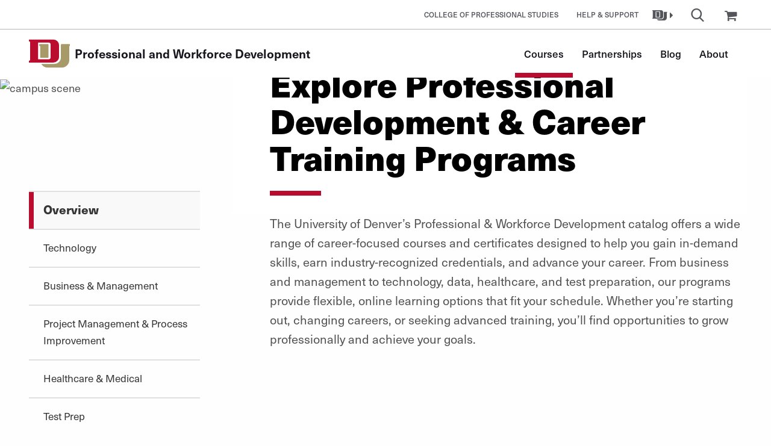

--- FILE ---
content_type: text/html; charset=UTF-8
request_url: https://professional.du.edu/courses
body_size: 22057
content:

<!DOCTYPE html>
<html lang="en" dir="ltr" prefix="og: https://ogp.me/ns#">
<head>
                <script data-cfasync="false" src="https://app.termly.io/resource-blocker/7e9c37c7-af3f-4181-a670-ec7f434e16e2?autoBlock=on" async></script>
        <meta charset="utf-8" /><script type="text/javascript">(window.NREUM||(NREUM={})).init={ajax:{deny_list:["bam.nr-data.net"]},feature_flags:["soft_nav"]};(window.NREUM||(NREUM={})).loader_config={licenseKey:"NRJS-7d4f48d53dfa11e5c69",applicationID:"278389302",browserID:"279545424"};;/*! For license information please see nr-loader-rum-1.308.0.min.js.LICENSE.txt */
(()=>{var e,t,r={163:(e,t,r)=>{"use strict";r.d(t,{j:()=>E});var n=r(384),i=r(1741);var a=r(2555);r(860).K7.genericEvents;const s="experimental.resources",o="register",c=e=>{if(!e||"string"!=typeof e)return!1;try{document.createDocumentFragment().querySelector(e)}catch{return!1}return!0};var d=r(2614),u=r(944),l=r(8122);const f="[data-nr-mask]",g=e=>(0,l.a)(e,(()=>{const e={feature_flags:[],experimental:{allow_registered_children:!1,resources:!1},mask_selector:"*",block_selector:"[data-nr-block]",mask_input_options:{color:!1,date:!1,"datetime-local":!1,email:!1,month:!1,number:!1,range:!1,search:!1,tel:!1,text:!1,time:!1,url:!1,week:!1,textarea:!1,select:!1,password:!0}};return{ajax:{deny_list:void 0,block_internal:!0,enabled:!0,autoStart:!0},api:{get allow_registered_children(){return e.feature_flags.includes(o)||e.experimental.allow_registered_children},set allow_registered_children(t){e.experimental.allow_registered_children=t},duplicate_registered_data:!1},browser_consent_mode:{enabled:!1},distributed_tracing:{enabled:void 0,exclude_newrelic_header:void 0,cors_use_newrelic_header:void 0,cors_use_tracecontext_headers:void 0,allowed_origins:void 0},get feature_flags(){return e.feature_flags},set feature_flags(t){e.feature_flags=t},generic_events:{enabled:!0,autoStart:!0},harvest:{interval:30},jserrors:{enabled:!0,autoStart:!0},logging:{enabled:!0,autoStart:!0},metrics:{enabled:!0,autoStart:!0},obfuscate:void 0,page_action:{enabled:!0},page_view_event:{enabled:!0,autoStart:!0},page_view_timing:{enabled:!0,autoStart:!0},performance:{capture_marks:!1,capture_measures:!1,capture_detail:!0,resources:{get enabled(){return e.feature_flags.includes(s)||e.experimental.resources},set enabled(t){e.experimental.resources=t},asset_types:[],first_party_domains:[],ignore_newrelic:!0}},privacy:{cookies_enabled:!0},proxy:{assets:void 0,beacon:void 0},session:{expiresMs:d.wk,inactiveMs:d.BB},session_replay:{autoStart:!0,enabled:!1,preload:!1,sampling_rate:10,error_sampling_rate:100,collect_fonts:!1,inline_images:!1,fix_stylesheets:!0,mask_all_inputs:!0,get mask_text_selector(){return e.mask_selector},set mask_text_selector(t){c(t)?e.mask_selector="".concat(t,",").concat(f):""===t||null===t?e.mask_selector=f:(0,u.R)(5,t)},get block_class(){return"nr-block"},get ignore_class(){return"nr-ignore"},get mask_text_class(){return"nr-mask"},get block_selector(){return e.block_selector},set block_selector(t){c(t)?e.block_selector+=",".concat(t):""!==t&&(0,u.R)(6,t)},get mask_input_options(){return e.mask_input_options},set mask_input_options(t){t&&"object"==typeof t?e.mask_input_options={...t,password:!0}:(0,u.R)(7,t)}},session_trace:{enabled:!0,autoStart:!0},soft_navigations:{enabled:!0,autoStart:!0},spa:{enabled:!0,autoStart:!0},ssl:void 0,user_actions:{enabled:!0,elementAttributes:["id","className","tagName","type"]}}})());var p=r(6154),m=r(9324);let h=0;const v={buildEnv:m.F3,distMethod:m.Xs,version:m.xv,originTime:p.WN},b={consented:!1},y={appMetadata:{},get consented(){return this.session?.state?.consent||b.consented},set consented(e){b.consented=e},customTransaction:void 0,denyList:void 0,disabled:!1,harvester:void 0,isolatedBacklog:!1,isRecording:!1,loaderType:void 0,maxBytes:3e4,obfuscator:void 0,onerror:void 0,ptid:void 0,releaseIds:{},session:void 0,timeKeeper:void 0,registeredEntities:[],jsAttributesMetadata:{bytes:0},get harvestCount(){return++h}},_=e=>{const t=(0,l.a)(e,y),r=Object.keys(v).reduce((e,t)=>(e[t]={value:v[t],writable:!1,configurable:!0,enumerable:!0},e),{});return Object.defineProperties(t,r)};var w=r(5701);const x=e=>{const t=e.startsWith("http");e+="/",r.p=t?e:"https://"+e};var R=r(7836),k=r(3241);const A={accountID:void 0,trustKey:void 0,agentID:void 0,licenseKey:void 0,applicationID:void 0,xpid:void 0},S=e=>(0,l.a)(e,A),T=new Set;function E(e,t={},r,s){let{init:o,info:c,loader_config:d,runtime:u={},exposed:l=!0}=t;if(!c){const e=(0,n.pV)();o=e.init,c=e.info,d=e.loader_config}e.init=g(o||{}),e.loader_config=S(d||{}),c.jsAttributes??={},p.bv&&(c.jsAttributes.isWorker=!0),e.info=(0,a.D)(c);const f=e.init,m=[c.beacon,c.errorBeacon];T.has(e.agentIdentifier)||(f.proxy.assets&&(x(f.proxy.assets),m.push(f.proxy.assets)),f.proxy.beacon&&m.push(f.proxy.beacon),e.beacons=[...m],function(e){const t=(0,n.pV)();Object.getOwnPropertyNames(i.W.prototype).forEach(r=>{const n=i.W.prototype[r];if("function"!=typeof n||"constructor"===n)return;let a=t[r];e[r]&&!1!==e.exposed&&"micro-agent"!==e.runtime?.loaderType&&(t[r]=(...t)=>{const n=e[r](...t);return a?a(...t):n})})}(e),(0,n.US)("activatedFeatures",w.B)),u.denyList=[...f.ajax.deny_list||[],...f.ajax.block_internal?m:[]],u.ptid=e.agentIdentifier,u.loaderType=r,e.runtime=_(u),T.has(e.agentIdentifier)||(e.ee=R.ee.get(e.agentIdentifier),e.exposed=l,(0,k.W)({agentIdentifier:e.agentIdentifier,drained:!!w.B?.[e.agentIdentifier],type:"lifecycle",name:"initialize",feature:void 0,data:e.config})),T.add(e.agentIdentifier)}},384:(e,t,r)=>{"use strict";r.d(t,{NT:()=>s,US:()=>u,Zm:()=>o,bQ:()=>d,dV:()=>c,pV:()=>l});var n=r(6154),i=r(1863),a=r(1910);const s={beacon:"bam.nr-data.net",errorBeacon:"bam.nr-data.net"};function o(){return n.gm.NREUM||(n.gm.NREUM={}),void 0===n.gm.newrelic&&(n.gm.newrelic=n.gm.NREUM),n.gm.NREUM}function c(){let e=o();return e.o||(e.o={ST:n.gm.setTimeout,SI:n.gm.setImmediate||n.gm.setInterval,CT:n.gm.clearTimeout,XHR:n.gm.XMLHttpRequest,REQ:n.gm.Request,EV:n.gm.Event,PR:n.gm.Promise,MO:n.gm.MutationObserver,FETCH:n.gm.fetch,WS:n.gm.WebSocket},(0,a.i)(...Object.values(e.o))),e}function d(e,t){let r=o();r.initializedAgents??={},t.initializedAt={ms:(0,i.t)(),date:new Date},r.initializedAgents[e]=t}function u(e,t){o()[e]=t}function l(){return function(){let e=o();const t=e.info||{};e.info={beacon:s.beacon,errorBeacon:s.errorBeacon,...t}}(),function(){let e=o();const t=e.init||{};e.init={...t}}(),c(),function(){let e=o();const t=e.loader_config||{};e.loader_config={...t}}(),o()}},782:(e,t,r)=>{"use strict";r.d(t,{T:()=>n});const n=r(860).K7.pageViewTiming},860:(e,t,r)=>{"use strict";r.d(t,{$J:()=>u,K7:()=>c,P3:()=>d,XX:()=>i,Yy:()=>o,df:()=>a,qY:()=>n,v4:()=>s});const n="events",i="jserrors",a="browser/blobs",s="rum",o="browser/logs",c={ajax:"ajax",genericEvents:"generic_events",jserrors:i,logging:"logging",metrics:"metrics",pageAction:"page_action",pageViewEvent:"page_view_event",pageViewTiming:"page_view_timing",sessionReplay:"session_replay",sessionTrace:"session_trace",softNav:"soft_navigations",spa:"spa"},d={[c.pageViewEvent]:1,[c.pageViewTiming]:2,[c.metrics]:3,[c.jserrors]:4,[c.spa]:5,[c.ajax]:6,[c.sessionTrace]:7,[c.softNav]:8,[c.sessionReplay]:9,[c.logging]:10,[c.genericEvents]:11},u={[c.pageViewEvent]:s,[c.pageViewTiming]:n,[c.ajax]:n,[c.spa]:n,[c.softNav]:n,[c.metrics]:i,[c.jserrors]:i,[c.sessionTrace]:a,[c.sessionReplay]:a,[c.logging]:o,[c.genericEvents]:"ins"}},944:(e,t,r)=>{"use strict";r.d(t,{R:()=>i});var n=r(3241);function i(e,t){"function"==typeof console.debug&&(console.debug("New Relic Warning: https://github.com/newrelic/newrelic-browser-agent/blob/main/docs/warning-codes.md#".concat(e),t),(0,n.W)({agentIdentifier:null,drained:null,type:"data",name:"warn",feature:"warn",data:{code:e,secondary:t}}))}},1687:(e,t,r)=>{"use strict";r.d(t,{Ak:()=>d,Ze:()=>f,x3:()=>u});var n=r(3241),i=r(7836),a=r(3606),s=r(860),o=r(2646);const c={};function d(e,t){const r={staged:!1,priority:s.P3[t]||0};l(e),c[e].get(t)||c[e].set(t,r)}function u(e,t){e&&c[e]&&(c[e].get(t)&&c[e].delete(t),p(e,t,!1),c[e].size&&g(e))}function l(e){if(!e)throw new Error("agentIdentifier required");c[e]||(c[e]=new Map)}function f(e="",t="feature",r=!1){if(l(e),!e||!c[e].get(t)||r)return p(e,t);c[e].get(t).staged=!0,g(e)}function g(e){const t=Array.from(c[e]);t.every(([e,t])=>t.staged)&&(t.sort((e,t)=>e[1].priority-t[1].priority),t.forEach(([t])=>{c[e].delete(t),p(e,t)}))}function p(e,t,r=!0){const s=e?i.ee.get(e):i.ee,c=a.i.handlers;if(!s.aborted&&s.backlog&&c){if((0,n.W)({agentIdentifier:e,type:"lifecycle",name:"drain",feature:t}),r){const e=s.backlog[t],r=c[t];if(r){for(let t=0;e&&t<e.length;++t)m(e[t],r);Object.entries(r).forEach(([e,t])=>{Object.values(t||{}).forEach(t=>{t[0]?.on&&t[0]?.context()instanceof o.y&&t[0].on(e,t[1])})})}}s.isolatedBacklog||delete c[t],s.backlog[t]=null,s.emit("drain-"+t,[])}}function m(e,t){var r=e[1];Object.values(t[r]||{}).forEach(t=>{var r=e[0];if(t[0]===r){var n=t[1],i=e[3],a=e[2];n.apply(i,a)}})}},1738:(e,t,r)=>{"use strict";r.d(t,{U:()=>g,Y:()=>f});var n=r(3241),i=r(9908),a=r(1863),s=r(944),o=r(5701),c=r(3969),d=r(8362),u=r(860),l=r(4261);function f(e,t,r,a){const f=a||r;!f||f[e]&&f[e]!==d.d.prototype[e]||(f[e]=function(){(0,i.p)(c.xV,["API/"+e+"/called"],void 0,u.K7.metrics,r.ee),(0,n.W)({agentIdentifier:r.agentIdentifier,drained:!!o.B?.[r.agentIdentifier],type:"data",name:"api",feature:l.Pl+e,data:{}});try{return t.apply(this,arguments)}catch(e){(0,s.R)(23,e)}})}function g(e,t,r,n,s){const o=e.info;null===r?delete o.jsAttributes[t]:o.jsAttributes[t]=r,(s||null===r)&&(0,i.p)(l.Pl+n,[(0,a.t)(),t,r],void 0,"session",e.ee)}},1741:(e,t,r)=>{"use strict";r.d(t,{W:()=>a});var n=r(944),i=r(4261);class a{#e(e,...t){if(this[e]!==a.prototype[e])return this[e](...t);(0,n.R)(35,e)}addPageAction(e,t){return this.#e(i.hG,e,t)}register(e){return this.#e(i.eY,e)}recordCustomEvent(e,t){return this.#e(i.fF,e,t)}setPageViewName(e,t){return this.#e(i.Fw,e,t)}setCustomAttribute(e,t,r){return this.#e(i.cD,e,t,r)}noticeError(e,t){return this.#e(i.o5,e,t)}setUserId(e,t=!1){return this.#e(i.Dl,e,t)}setApplicationVersion(e){return this.#e(i.nb,e)}setErrorHandler(e){return this.#e(i.bt,e)}addRelease(e,t){return this.#e(i.k6,e,t)}log(e,t){return this.#e(i.$9,e,t)}start(){return this.#e(i.d3)}finished(e){return this.#e(i.BL,e)}recordReplay(){return this.#e(i.CH)}pauseReplay(){return this.#e(i.Tb)}addToTrace(e){return this.#e(i.U2,e)}setCurrentRouteName(e){return this.#e(i.PA,e)}interaction(e){return this.#e(i.dT,e)}wrapLogger(e,t,r){return this.#e(i.Wb,e,t,r)}measure(e,t){return this.#e(i.V1,e,t)}consent(e){return this.#e(i.Pv,e)}}},1863:(e,t,r)=>{"use strict";function n(){return Math.floor(performance.now())}r.d(t,{t:()=>n})},1910:(e,t,r)=>{"use strict";r.d(t,{i:()=>a});var n=r(944);const i=new Map;function a(...e){return e.every(e=>{if(i.has(e))return i.get(e);const t="function"==typeof e?e.toString():"",r=t.includes("[native code]"),a=t.includes("nrWrapper");return r||a||(0,n.R)(64,e?.name||t),i.set(e,r),r})}},2555:(e,t,r)=>{"use strict";r.d(t,{D:()=>o,f:()=>s});var n=r(384),i=r(8122);const a={beacon:n.NT.beacon,errorBeacon:n.NT.errorBeacon,licenseKey:void 0,applicationID:void 0,sa:void 0,queueTime:void 0,applicationTime:void 0,ttGuid:void 0,user:void 0,account:void 0,product:void 0,extra:void 0,jsAttributes:{},userAttributes:void 0,atts:void 0,transactionName:void 0,tNamePlain:void 0};function s(e){try{return!!e.licenseKey&&!!e.errorBeacon&&!!e.applicationID}catch(e){return!1}}const o=e=>(0,i.a)(e,a)},2614:(e,t,r)=>{"use strict";r.d(t,{BB:()=>s,H3:()=>n,g:()=>d,iL:()=>c,tS:()=>o,uh:()=>i,wk:()=>a});const n="NRBA",i="SESSION",a=144e5,s=18e5,o={STARTED:"session-started",PAUSE:"session-pause",RESET:"session-reset",RESUME:"session-resume",UPDATE:"session-update"},c={SAME_TAB:"same-tab",CROSS_TAB:"cross-tab"},d={OFF:0,FULL:1,ERROR:2}},2646:(e,t,r)=>{"use strict";r.d(t,{y:()=>n});class n{constructor(e){this.contextId=e}}},2843:(e,t,r)=>{"use strict";r.d(t,{G:()=>a,u:()=>i});var n=r(3878);function i(e,t=!1,r,i){(0,n.DD)("visibilitychange",function(){if(t)return void("hidden"===document.visibilityState&&e());e(document.visibilityState)},r,i)}function a(e,t,r){(0,n.sp)("pagehide",e,t,r)}},3241:(e,t,r)=>{"use strict";r.d(t,{W:()=>a});var n=r(6154);const i="newrelic";function a(e={}){try{n.gm.dispatchEvent(new CustomEvent(i,{detail:e}))}catch(e){}}},3606:(e,t,r)=>{"use strict";r.d(t,{i:()=>a});var n=r(9908);a.on=s;var i=a.handlers={};function a(e,t,r,a){s(a||n.d,i,e,t,r)}function s(e,t,r,i,a){a||(a="feature"),e||(e=n.d);var s=t[a]=t[a]||{};(s[r]=s[r]||[]).push([e,i])}},3878:(e,t,r)=>{"use strict";function n(e,t){return{capture:e,passive:!1,signal:t}}function i(e,t,r=!1,i){window.addEventListener(e,t,n(r,i))}function a(e,t,r=!1,i){document.addEventListener(e,t,n(r,i))}r.d(t,{DD:()=>a,jT:()=>n,sp:()=>i})},3969:(e,t,r)=>{"use strict";r.d(t,{TZ:()=>n,XG:()=>o,rs:()=>i,xV:()=>s,z_:()=>a});const n=r(860).K7.metrics,i="sm",a="cm",s="storeSupportabilityMetrics",o="storeEventMetrics"},4234:(e,t,r)=>{"use strict";r.d(t,{W:()=>a});var n=r(7836),i=r(1687);class a{constructor(e,t){this.agentIdentifier=e,this.ee=n.ee.get(e),this.featureName=t,this.blocked=!1}deregisterDrain(){(0,i.x3)(this.agentIdentifier,this.featureName)}}},4261:(e,t,r)=>{"use strict";r.d(t,{$9:()=>d,BL:()=>o,CH:()=>g,Dl:()=>_,Fw:()=>y,PA:()=>h,Pl:()=>n,Pv:()=>k,Tb:()=>l,U2:()=>a,V1:()=>R,Wb:()=>x,bt:()=>b,cD:()=>v,d3:()=>w,dT:()=>c,eY:()=>p,fF:()=>f,hG:()=>i,k6:()=>s,nb:()=>m,o5:()=>u});const n="api-",i="addPageAction",a="addToTrace",s="addRelease",o="finished",c="interaction",d="log",u="noticeError",l="pauseReplay",f="recordCustomEvent",g="recordReplay",p="register",m="setApplicationVersion",h="setCurrentRouteName",v="setCustomAttribute",b="setErrorHandler",y="setPageViewName",_="setUserId",w="start",x="wrapLogger",R="measure",k="consent"},5289:(e,t,r)=>{"use strict";r.d(t,{GG:()=>s,Qr:()=>c,sB:()=>o});var n=r(3878),i=r(6389);function a(){return"undefined"==typeof document||"complete"===document.readyState}function s(e,t){if(a())return e();const r=(0,i.J)(e),s=setInterval(()=>{a()&&(clearInterval(s),r())},500);(0,n.sp)("load",r,t)}function o(e){if(a())return e();(0,n.DD)("DOMContentLoaded",e)}function c(e){if(a())return e();(0,n.sp)("popstate",e)}},5607:(e,t,r)=>{"use strict";r.d(t,{W:()=>n});const n=(0,r(9566).bz)()},5701:(e,t,r)=>{"use strict";r.d(t,{B:()=>a,t:()=>s});var n=r(3241);const i=new Set,a={};function s(e,t){const r=t.agentIdentifier;a[r]??={},e&&"object"==typeof e&&(i.has(r)||(t.ee.emit("rumresp",[e]),a[r]=e,i.add(r),(0,n.W)({agentIdentifier:r,loaded:!0,drained:!0,type:"lifecycle",name:"load",feature:void 0,data:e})))}},6154:(e,t,r)=>{"use strict";r.d(t,{OF:()=>c,RI:()=>i,WN:()=>u,bv:()=>a,eN:()=>l,gm:()=>s,mw:()=>o,sb:()=>d});var n=r(1863);const i="undefined"!=typeof window&&!!window.document,a="undefined"!=typeof WorkerGlobalScope&&("undefined"!=typeof self&&self instanceof WorkerGlobalScope&&self.navigator instanceof WorkerNavigator||"undefined"!=typeof globalThis&&globalThis instanceof WorkerGlobalScope&&globalThis.navigator instanceof WorkerNavigator),s=i?window:"undefined"!=typeof WorkerGlobalScope&&("undefined"!=typeof self&&self instanceof WorkerGlobalScope&&self||"undefined"!=typeof globalThis&&globalThis instanceof WorkerGlobalScope&&globalThis),o=Boolean("hidden"===s?.document?.visibilityState),c=/iPad|iPhone|iPod/.test(s.navigator?.userAgent),d=c&&"undefined"==typeof SharedWorker,u=((()=>{const e=s.navigator?.userAgent?.match(/Firefox[/\s](\d+\.\d+)/);Array.isArray(e)&&e.length>=2&&e[1]})(),Date.now()-(0,n.t)()),l=()=>"undefined"!=typeof PerformanceNavigationTiming&&s?.performance?.getEntriesByType("navigation")?.[0]?.responseStart},6389:(e,t,r)=>{"use strict";function n(e,t=500,r={}){const n=r?.leading||!1;let i;return(...r)=>{n&&void 0===i&&(e.apply(this,r),i=setTimeout(()=>{i=clearTimeout(i)},t)),n||(clearTimeout(i),i=setTimeout(()=>{e.apply(this,r)},t))}}function i(e){let t=!1;return(...r)=>{t||(t=!0,e.apply(this,r))}}r.d(t,{J:()=>i,s:()=>n})},6630:(e,t,r)=>{"use strict";r.d(t,{T:()=>n});const n=r(860).K7.pageViewEvent},7699:(e,t,r)=>{"use strict";r.d(t,{It:()=>a,KC:()=>o,No:()=>i,qh:()=>s});var n=r(860);const i=16e3,a=1e6,s="SESSION_ERROR",o={[n.K7.logging]:!0,[n.K7.genericEvents]:!1,[n.K7.jserrors]:!1,[n.K7.ajax]:!1}},7836:(e,t,r)=>{"use strict";r.d(t,{P:()=>o,ee:()=>c});var n=r(384),i=r(8990),a=r(2646),s=r(5607);const o="nr@context:".concat(s.W),c=function e(t,r){var n={},s={},u={},l=!1;try{l=16===r.length&&d.initializedAgents?.[r]?.runtime.isolatedBacklog}catch(e){}var f={on:p,addEventListener:p,removeEventListener:function(e,t){var r=n[e];if(!r)return;for(var i=0;i<r.length;i++)r[i]===t&&r.splice(i,1)},emit:function(e,r,n,i,a){!1!==a&&(a=!0);if(c.aborted&&!i)return;t&&a&&t.emit(e,r,n);var o=g(n);m(e).forEach(e=>{e.apply(o,r)});var d=v()[s[e]];d&&d.push([f,e,r,o]);return o},get:h,listeners:m,context:g,buffer:function(e,t){const r=v();if(t=t||"feature",f.aborted)return;Object.entries(e||{}).forEach(([e,n])=>{s[n]=t,t in r||(r[t]=[])})},abort:function(){f._aborted=!0,Object.keys(f.backlog).forEach(e=>{delete f.backlog[e]})},isBuffering:function(e){return!!v()[s[e]]},debugId:r,backlog:l?{}:t&&"object"==typeof t.backlog?t.backlog:{},isolatedBacklog:l};return Object.defineProperty(f,"aborted",{get:()=>{let e=f._aborted||!1;return e||(t&&(e=t.aborted),e)}}),f;function g(e){return e&&e instanceof a.y?e:e?(0,i.I)(e,o,()=>new a.y(o)):new a.y(o)}function p(e,t){n[e]=m(e).concat(t)}function m(e){return n[e]||[]}function h(t){return u[t]=u[t]||e(f,t)}function v(){return f.backlog}}(void 0,"globalEE"),d=(0,n.Zm)();d.ee||(d.ee=c)},8122:(e,t,r)=>{"use strict";r.d(t,{a:()=>i});var n=r(944);function i(e,t){try{if(!e||"object"!=typeof e)return(0,n.R)(3);if(!t||"object"!=typeof t)return(0,n.R)(4);const r=Object.create(Object.getPrototypeOf(t),Object.getOwnPropertyDescriptors(t)),a=0===Object.keys(r).length?e:r;for(let s in a)if(void 0!==e[s])try{if(null===e[s]){r[s]=null;continue}Array.isArray(e[s])&&Array.isArray(t[s])?r[s]=Array.from(new Set([...e[s],...t[s]])):"object"==typeof e[s]&&"object"==typeof t[s]?r[s]=i(e[s],t[s]):r[s]=e[s]}catch(e){r[s]||(0,n.R)(1,e)}return r}catch(e){(0,n.R)(2,e)}}},8362:(e,t,r)=>{"use strict";r.d(t,{d:()=>a});var n=r(9566),i=r(1741);class a extends i.W{agentIdentifier=(0,n.LA)(16)}},8374:(e,t,r)=>{r.nc=(()=>{try{return document?.currentScript?.nonce}catch(e){}return""})()},8990:(e,t,r)=>{"use strict";r.d(t,{I:()=>i});var n=Object.prototype.hasOwnProperty;function i(e,t,r){if(n.call(e,t))return e[t];var i=r();if(Object.defineProperty&&Object.keys)try{return Object.defineProperty(e,t,{value:i,writable:!0,enumerable:!1}),i}catch(e){}return e[t]=i,i}},9324:(e,t,r)=>{"use strict";r.d(t,{F3:()=>i,Xs:()=>a,xv:()=>n});const n="1.308.0",i="PROD",a="CDN"},9566:(e,t,r)=>{"use strict";r.d(t,{LA:()=>o,bz:()=>s});var n=r(6154);const i="xxxxxxxx-xxxx-4xxx-yxxx-xxxxxxxxxxxx";function a(e,t){return e?15&e[t]:16*Math.random()|0}function s(){const e=n.gm?.crypto||n.gm?.msCrypto;let t,r=0;return e&&e.getRandomValues&&(t=e.getRandomValues(new Uint8Array(30))),i.split("").map(e=>"x"===e?a(t,r++).toString(16):"y"===e?(3&a()|8).toString(16):e).join("")}function o(e){const t=n.gm?.crypto||n.gm?.msCrypto;let r,i=0;t&&t.getRandomValues&&(r=t.getRandomValues(new Uint8Array(e)));const s=[];for(var o=0;o<e;o++)s.push(a(r,i++).toString(16));return s.join("")}},9908:(e,t,r)=>{"use strict";r.d(t,{d:()=>n,p:()=>i});var n=r(7836).ee.get("handle");function i(e,t,r,i,a){a?(a.buffer([e],i),a.emit(e,t,r)):(n.buffer([e],i),n.emit(e,t,r))}}},n={};function i(e){var t=n[e];if(void 0!==t)return t.exports;var a=n[e]={exports:{}};return r[e](a,a.exports,i),a.exports}i.m=r,i.d=(e,t)=>{for(var r in t)i.o(t,r)&&!i.o(e,r)&&Object.defineProperty(e,r,{enumerable:!0,get:t[r]})},i.f={},i.e=e=>Promise.all(Object.keys(i.f).reduce((t,r)=>(i.f[r](e,t),t),[])),i.u=e=>"nr-rum-1.308.0.min.js",i.o=(e,t)=>Object.prototype.hasOwnProperty.call(e,t),e={},t="NRBA-1.308.0.PROD:",i.l=(r,n,a,s)=>{if(e[r])e[r].push(n);else{var o,c;if(void 0!==a)for(var d=document.getElementsByTagName("script"),u=0;u<d.length;u++){var l=d[u];if(l.getAttribute("src")==r||l.getAttribute("data-webpack")==t+a){o=l;break}}if(!o){c=!0;var f={296:"sha512-+MIMDsOcckGXa1EdWHqFNv7P+JUkd5kQwCBr3KE6uCvnsBNUrdSt4a/3/L4j4TxtnaMNjHpza2/erNQbpacJQA=="};(o=document.createElement("script")).charset="utf-8",i.nc&&o.setAttribute("nonce",i.nc),o.setAttribute("data-webpack",t+a),o.src=r,0!==o.src.indexOf(window.location.origin+"/")&&(o.crossOrigin="anonymous"),f[s]&&(o.integrity=f[s])}e[r]=[n];var g=(t,n)=>{o.onerror=o.onload=null,clearTimeout(p);var i=e[r];if(delete e[r],o.parentNode&&o.parentNode.removeChild(o),i&&i.forEach(e=>e(n)),t)return t(n)},p=setTimeout(g.bind(null,void 0,{type:"timeout",target:o}),12e4);o.onerror=g.bind(null,o.onerror),o.onload=g.bind(null,o.onload),c&&document.head.appendChild(o)}},i.r=e=>{"undefined"!=typeof Symbol&&Symbol.toStringTag&&Object.defineProperty(e,Symbol.toStringTag,{value:"Module"}),Object.defineProperty(e,"__esModule",{value:!0})},i.p="https://js-agent.newrelic.com/",(()=>{var e={374:0,840:0};i.f.j=(t,r)=>{var n=i.o(e,t)?e[t]:void 0;if(0!==n)if(n)r.push(n[2]);else{var a=new Promise((r,i)=>n=e[t]=[r,i]);r.push(n[2]=a);var s=i.p+i.u(t),o=new Error;i.l(s,r=>{if(i.o(e,t)&&(0!==(n=e[t])&&(e[t]=void 0),n)){var a=r&&("load"===r.type?"missing":r.type),s=r&&r.target&&r.target.src;o.message="Loading chunk "+t+" failed: ("+a+": "+s+")",o.name="ChunkLoadError",o.type=a,o.request=s,n[1](o)}},"chunk-"+t,t)}};var t=(t,r)=>{var n,a,[s,o,c]=r,d=0;if(s.some(t=>0!==e[t])){for(n in o)i.o(o,n)&&(i.m[n]=o[n]);if(c)c(i)}for(t&&t(r);d<s.length;d++)a=s[d],i.o(e,a)&&e[a]&&e[a][0](),e[a]=0},r=self["webpackChunk:NRBA-1.308.0.PROD"]=self["webpackChunk:NRBA-1.308.0.PROD"]||[];r.forEach(t.bind(null,0)),r.push=t.bind(null,r.push.bind(r))})(),(()=>{"use strict";i(8374);var e=i(8362),t=i(860);const r=Object.values(t.K7);var n=i(163);var a=i(9908),s=i(1863),o=i(4261),c=i(1738);var d=i(1687),u=i(4234),l=i(5289),f=i(6154),g=i(944),p=i(384);const m=e=>f.RI&&!0===e?.privacy.cookies_enabled;function h(e){return!!(0,p.dV)().o.MO&&m(e)&&!0===e?.session_trace.enabled}var v=i(6389),b=i(7699);class y extends u.W{constructor(e,t){super(e.agentIdentifier,t),this.agentRef=e,this.abortHandler=void 0,this.featAggregate=void 0,this.loadedSuccessfully=void 0,this.onAggregateImported=new Promise(e=>{this.loadedSuccessfully=e}),this.deferred=Promise.resolve(),!1===e.init[this.featureName].autoStart?this.deferred=new Promise((t,r)=>{this.ee.on("manual-start-all",(0,v.J)(()=>{(0,d.Ak)(e.agentIdentifier,this.featureName),t()}))}):(0,d.Ak)(e.agentIdentifier,t)}importAggregator(e,t,r={}){if(this.featAggregate)return;const n=async()=>{let n;await this.deferred;try{if(m(e.init)){const{setupAgentSession:t}=await i.e(296).then(i.bind(i,3305));n=t(e)}}catch(e){(0,g.R)(20,e),this.ee.emit("internal-error",[e]),(0,a.p)(b.qh,[e],void 0,this.featureName,this.ee)}try{if(!this.#t(this.featureName,n,e.init))return(0,d.Ze)(this.agentIdentifier,this.featureName),void this.loadedSuccessfully(!1);const{Aggregate:i}=await t();this.featAggregate=new i(e,r),e.runtime.harvester.initializedAggregates.push(this.featAggregate),this.loadedSuccessfully(!0)}catch(e){(0,g.R)(34,e),this.abortHandler?.(),(0,d.Ze)(this.agentIdentifier,this.featureName,!0),this.loadedSuccessfully(!1),this.ee&&this.ee.abort()}};f.RI?(0,l.GG)(()=>n(),!0):n()}#t(e,r,n){if(this.blocked)return!1;switch(e){case t.K7.sessionReplay:return h(n)&&!!r;case t.K7.sessionTrace:return!!r;default:return!0}}}var _=i(6630),w=i(2614),x=i(3241);class R extends y{static featureName=_.T;constructor(e){var t;super(e,_.T),this.setupInspectionEvents(e.agentIdentifier),t=e,(0,c.Y)(o.Fw,function(e,r){"string"==typeof e&&("/"!==e.charAt(0)&&(e="/"+e),t.runtime.customTransaction=(r||"http://custom.transaction")+e,(0,a.p)(o.Pl+o.Fw,[(0,s.t)()],void 0,void 0,t.ee))},t),this.importAggregator(e,()=>i.e(296).then(i.bind(i,3943)))}setupInspectionEvents(e){const t=(t,r)=>{t&&(0,x.W)({agentIdentifier:e,timeStamp:t.timeStamp,loaded:"complete"===t.target.readyState,type:"window",name:r,data:t.target.location+""})};(0,l.sB)(e=>{t(e,"DOMContentLoaded")}),(0,l.GG)(e=>{t(e,"load")}),(0,l.Qr)(e=>{t(e,"navigate")}),this.ee.on(w.tS.UPDATE,(t,r)=>{(0,x.W)({agentIdentifier:e,type:"lifecycle",name:"session",data:r})})}}class k extends e.d{constructor(e){var t;(super(),f.gm)?(this.features={},(0,p.bQ)(this.agentIdentifier,this),this.desiredFeatures=new Set(e.features||[]),this.desiredFeatures.add(R),(0,n.j)(this,e,e.loaderType||"agent"),t=this,(0,c.Y)(o.cD,function(e,r,n=!1){if("string"==typeof e){if(["string","number","boolean"].includes(typeof r)||null===r)return(0,c.U)(t,e,r,o.cD,n);(0,g.R)(40,typeof r)}else(0,g.R)(39,typeof e)},t),function(e){(0,c.Y)(o.Dl,function(t,r=!1){if("string"!=typeof t&&null!==t)return void(0,g.R)(41,typeof t);const n=e.info.jsAttributes["enduser.id"];r&&null!=n&&n!==t?(0,a.p)(o.Pl+"setUserIdAndResetSession",[t],void 0,"session",e.ee):(0,c.U)(e,"enduser.id",t,o.Dl,!0)},e)}(this),function(e){(0,c.Y)(o.nb,function(t){if("string"==typeof t||null===t)return(0,c.U)(e,"application.version",t,o.nb,!1);(0,g.R)(42,typeof t)},e)}(this),function(e){(0,c.Y)(o.d3,function(){e.ee.emit("manual-start-all")},e)}(this),function(e){(0,c.Y)(o.Pv,function(t=!0){if("boolean"==typeof t){if((0,a.p)(o.Pl+o.Pv,[t],void 0,"session",e.ee),e.runtime.consented=t,t){const t=e.features.page_view_event;t.onAggregateImported.then(e=>{const r=t.featAggregate;e&&!r.sentRum&&r.sendRum()})}}else(0,g.R)(65,typeof t)},e)}(this),this.run()):(0,g.R)(21)}get config(){return{info:this.info,init:this.init,loader_config:this.loader_config,runtime:this.runtime}}get api(){return this}run(){try{const e=function(e){const t={};return r.forEach(r=>{t[r]=!!e[r]?.enabled}),t}(this.init),n=[...this.desiredFeatures];n.sort((e,r)=>t.P3[e.featureName]-t.P3[r.featureName]),n.forEach(r=>{if(!e[r.featureName]&&r.featureName!==t.K7.pageViewEvent)return;if(r.featureName===t.K7.spa)return void(0,g.R)(67);const n=function(e){switch(e){case t.K7.ajax:return[t.K7.jserrors];case t.K7.sessionTrace:return[t.K7.ajax,t.K7.pageViewEvent];case t.K7.sessionReplay:return[t.K7.sessionTrace];case t.K7.pageViewTiming:return[t.K7.pageViewEvent];default:return[]}}(r.featureName).filter(e=>!(e in this.features));n.length>0&&(0,g.R)(36,{targetFeature:r.featureName,missingDependencies:n}),this.features[r.featureName]=new r(this)})}catch(e){(0,g.R)(22,e);for(const e in this.features)this.features[e].abortHandler?.();const t=(0,p.Zm)();delete t.initializedAgents[this.agentIdentifier]?.features,delete this.sharedAggregator;return t.ee.get(this.agentIdentifier).abort(),!1}}}var A=i(2843),S=i(782);class T extends y{static featureName=S.T;constructor(e){super(e,S.T),f.RI&&((0,A.u)(()=>(0,a.p)("docHidden",[(0,s.t)()],void 0,S.T,this.ee),!0),(0,A.G)(()=>(0,a.p)("winPagehide",[(0,s.t)()],void 0,S.T,this.ee)),this.importAggregator(e,()=>i.e(296).then(i.bind(i,2117))))}}var E=i(3969);class I extends y{static featureName=E.TZ;constructor(e){super(e,E.TZ),f.RI&&document.addEventListener("securitypolicyviolation",e=>{(0,a.p)(E.xV,["Generic/CSPViolation/Detected"],void 0,this.featureName,this.ee)}),this.importAggregator(e,()=>i.e(296).then(i.bind(i,9623)))}}new k({features:[R,T,I],loaderType:"lite"})})()})();</script>
<meta name="description" content="Explore online courses and certificates from the University of Denver. Gain in-demand skills, earn credentials, and advance your career through flexible professional training." />
<link rel="canonical" href="https://professional.du.edu/courses" />
<meta name="google" content="FwD01lYHLpYgK46ITYHR7MQOgA9eqcjp-tZt9tHT0dM" />
<meta name="msvalidate.01" content="C8AF7DD76B8B0DFDD23C5657C95E4E90" />
<meta name="Generator" content="Drupal 9 (https://www.drupal.org)" />
<meta name="MobileOptimized" content="width" />
<meta name="HandheldFriendly" content="true" />
<meta name="viewport" content="width=device-width, initial-scale=1.0" />
<link rel="icon" href="/sites/default/files/du-main-logo.svg" type="image/svg+xml" />
<script src="/sites/default/files/google_tag/gtm_cpd_professional/google_tag.script.js?t8tbsg" defer></script>

        <title>Professional Development &amp; Career Training Courses | University of Denver</title>
        <link rel="stylesheet" media="all" href="/sites/default/files/css/css_sl7QUD1H8m-3-HmAxYnsPVDgLlc-msHkQ9qf52aVYeE.css" />
<link rel="stylesheet" media="all" href="/sites/default/files/css/css_j4e6pWl0pmuDmCOs7KpzbE6Slj_94O8n42ddl6FnXTI.css" />

        <script src="/sites/default/files/asset_injector/js/temp_gtm_fix-53863f66d0d84a8637afcb0835d783eb.js?t8tbsg"></script>

        <link rel="stylesheet" href="https://use.typekit.net/tir4vjc.css">
</head>


<body  class="unit-site">
<p class="show-on-focus">
    <a href="#main-content">Skip to Content</a></p>
<div class="off-canvas-wrap">
    <noscript><iframe src="https://www.googletagmanager.com/ns.html?id=GTM-KWZJQCM" height="0" width="0" style="display:none;visibility:hidden"></iframe></noscript>
      <div class="dialog-off-canvas-main-canvas" data-off-canvas-main-canvas>
        <div aria-label="audience-menu" class="off-canvas position-right" id="audience-menu" data-position="right" data-auto-focus="false" data-transition="push" data-off-canvas="data-off-canvas">
    <div class="row">
                                </div>
    <div class="row">
                                </div>
</div><div class="off-canvas-content professional-workforce-development" id="off-canvas-content" data-off-canvas-content>
    <div class="content-top">
                            


            </div>
                <nav class="unit-nav-group ">
            
    
    <div data-sticky-container>
        <div id="top-bar-sticky-wrap" class="sticky" data-sticky data-top-anchor="1" data-sticky-on="small" data-margin-top="0">
                                                <nav class="unit-utility-menu " aria-label="utility-menu">
    <div class="unit-utility-menu-inside">
                                
    

    

          <ul block="block-cpdutility" class="menu utility-links">
        <div class="menu-toggle-utility">
      <span class="menu-toggle-utility__title">Explore</span>
              <li>
          <a href="https://professionalstudies.du.edu/">College of Professional Studies</a>
                  </li>
              <li>
          <a href="/content/help-support" data-drupal-link-system-path="node/6611">Help &amp; Support</a>
                  </li>
          </div>
    </ul>
      <ul class="menu meta-navigation">
                  <li>
              <a href="#utility-sites-list" class="unit-utility-menu__sites-button">
                  <span class="toggle-icon"><span class="icon-du-main-logo " aria-hidden="true"></span></span>
                  <span class="toggle-label">DU Websites</span>
                  <span class="icon-du-down-dir"></span>
              </a>
          </li>
          <li>
              <a href="#utility-main-search" class="unit-utility-menu__search-button">
                  <span class="toggle-icon"><span class="icon-du-cust-search " aria-hidden="true"></span></span>
                  <span class="toggle-label">Search</span>
              </a>
          </li>
                      <li>
              <a href="#utility-elevate-cart-popup" class="unit-utility-menu__cart-button">
                <span class="toggle-icon"><span class="icon-du-basket " aria-hidden="true"></span></span>
                <span class="toggle-label">Cart</span>
                <span class="items-in-cart">6</span>
              </a>
            </li>
                </ul>
  




                            </div>
</nav>
                                        <form class="unit-search-form" id="utility-main-search" aria-expanded="false">
    <div class="unit-search-form-wrapper">
        <label class="show-for-sr" for="site-search-input" aria-label="search-label">Search Input</label>
        <input name="search" id="site-search-input" placeholder="Search" type="text" required="required" tabindex="1">
        <button class="search-submit" type="button" title="Submit Search">
            <span class="icon-du-cust-search" aria-hidden="true"></span>
            <span class="show-for-sr">Submit Search</span>
        </button>
    </div>
    <div role="button" class="close-panel" aria-controls="#main-search">
    <span class="icon-du-cust-close " aria-hidden="true"></span>    <div class="show-for-sr">Close Search</div>
</div>    <div role="button" class="back-to-main" aria-controls="#main-search">
    <div class="back-to-main-wrapper">
        <span class="icon-du-down-dir " aria-hidden="true"></span>Back
    </div>
</div>
</form>                            <div class="unit-elevate-cart-popup" id="utility-elevate-cart-popup" aria-expanded="false">
    <div class="unit-elevate-cart-wrapper">
    <div role="button" class="back-to-main" aria-controls="#elevate-cart-popup">
    <div class="back-to-main-wrapper">
        <span class="icon-du-down-dir " aria-hidden="true"></span>Back
    </div>
</div>
        <div id="elevate-cart-title">Cart</div>
        <div id="elevate-cart-courses">The cart is empty.</div>
        <div id="elevate-cart-total">Total<span>$0.00</span></div>
        <a href="" class="btn" id="elevate-cart-checkout">Checkout</a>
        <p id="elevate-more-courses">Interested in more? <a href="" id="elevate-checkout-search-courses">Search Courses</a></p>
    </div>
    <div role="button" class="close-panel" aria-controls="#elevate-cart-popup">
    <span class="icon-du-cust-close " aria-hidden="true"></span>    <div class="show-for-sr">Close Search</div>
</div></div>
                                            
    <div class="unit-resources-for" id="utility-resources-for" aria-expanded="false">
    <div class="unit-resources-for-wrapper">
    <div role="button" class="back-to-main" aria-controls="#sites-list">
    <div class="back-to-main-wrapper">
        <span class="icon-du-down-dir " aria-hidden="true"></span>Back
    </div>
</div>
        <ul>
                    </ul>
    </div>
    <div role="button" class="close-panel" aria-controls="#sites-list">
    <span class="icon-du-cust-close " aria-hidden="true"></span>    <div class="show-for-sr">Close Search</div>
</div></div>



      <div class="unit-sites-list" id="utility-sites-list" aria-expanded="false">
    <div class="unit-sites-list-wrapper">
        <div role="button" class="back-to-main" aria-controls="#sites-list">
    <div class="back-to-main-wrapper">
        <span class="icon-du-down-dir " aria-hidden="true"></span>Back
    </div>
</div>
        <ul>
                            <li><a href="https://www.du.edu" target="_blank" class="off-site">University of Denver</a></li>
                            <li><a href="https://professional.du.edu">https://professional.du.edu</a></li>
                    </ul>
    </div>
    </div>

 


                
            <div class="top-bar">
                <nav id="main-menu-wrap">
                    <div class="row expanded">
                        <div class="columns shrink">
                                                            <a href="/" class="logo">
                                                                    <div class="site-logo">
                                        <img src="/themes/custom/pl_drupal/images/svg/university-of-denver-du-logo-unit.svg" width="80" alt="University of Denver">
                                    </div>
                                    <div class="site-identity">
                                        <span class="site-prefix"></span>
                                        <span class="site-name">Professional and Workforce Development</span>
                                    </div>
                                                                </a>
                                                    </div>
                        <div class="columns">
                            <div id="main-menu" aria-expanded="false">
                                <div class="main-menu-contents">
                                                        
    <nav aria-labelledby="block-mainnavigation-menu" id="block-mainnavigation" data-block-plugin-id="system_menu_block:main">
            
  <p class="visually-hidden" id="block-mainnavigation-menu">Main navigation</p>
  

        
<ul class="menu menu-level-0">
          <li class="menu-item menu-item--expanded menu-item--active-trail">
      <a href="/courses" data-drupal-link-system-path="node/7385" class="is-active">Courses</a>

                    

  <div class="menu_link_content menu-link-contentmain view-mode-default menu-dropdown menu-dropdown--links-only menu-dropdown-0 menu-type-default">
                          <div class="menu-dropdown__sub-links">
            
<ul class="menu menu-level-1">
  
  <li class="menu-item">
    <a href="/content/technology" data-drupal-link-system-path="node/7393">Technology</a>

              


      </li>
  
  <li class="menu-item">
    <a href="/courses/business-management" data-drupal-link-system-path="node/7389">Business &amp; Management</a>

              


      </li>
  
  <li class="menu-item">
    <a href="/courses/project-management-process-improvement" data-drupal-link-system-path="node/7392">Project Management &amp; Process Improvement</a>

              


      </li>
  
  <li class="menu-item">
    <a href="/courses/healthcare-medical" data-drupal-link-system-path="node/7391">Healthcare &amp; Medical</a>

              


      </li>
  
  <li class="menu-item">
    <a href="/courses/test-prep" data-drupal-link-system-path="node/7346">Test Prep</a>

              


      </li>
</ul>

          </div>
        
      </div>
    
          </li>
          <li class="menu-item menu-item--expanded">
      <a href="/partnerships" data-drupal-link-system-path="node/6603">Partnerships</a>

                    

  <div class="menu_link_content menu-link-contentmain view-mode-default menu-dropdown menu-dropdown--links-only menu-dropdown-0 menu-type-default">
                          <div class="menu-dropdown__sub-links">
            
<ul class="menu menu-level-1">
  
  <li class="menu-item">
    <a href="/partnerships/community-partners" data-drupal-link-system-path="node/6604">Community Partners</a>

              


      </li>
  
  <li class="menu-item">
    <a href="/partnerships/campus-partners" data-drupal-link-system-path="node/6605">Campus Partners</a>

              


      </li>
  
  <li class="menu-item">
    <a href="/partnerships/partner-us" data-drupal-link-system-path="node/6606">Partner with Us</a>

              


      </li>
</ul>

          </div>
        
      </div>
    
          </li>
          <li class="menu-item">
      <a href="/blog" data-drupal-link-system-path="node/6608">Blog</a>

                    


          </li>
          <li class="menu-item">
      <a href="/about" data-drupal-link-system-path="node/6609">About</a>

                    


          </li>
  </ul>

  </nav>



                
                                                                    </div>
                            </div>
                        </div>

                        <div class="columns shrink">
                                                                                                                    <div id="unit-main-menu-toggler" class="align-right hide-for-large " >
                                    <button class="icon-du-cust-menu" type="button" aria-controls="main-menu">
                                        <span class="show-for-sr">Toggle Menu</span></button>
                                </div>
                                                    </div>
                                                    <div class="cart-item">
                                <a href="#utility-elevate-cart-popup" class="unit-utility-menu__cart-button" role="button" aria-controls="#utility-elevate-cart-popup">
                                    <span class="toggle-icon"><span class="icon-du-basket " aria-hidden="true"></span></span>
                                    <span class="toggle-label">Cart</span>
                                    <span class="items-in-cart" style="display: inline;">1</span>
                                </a>
                            </div>
                                            </div>
                </nav>
            </div>
        </div>
    </div>
</nav>
<header class="unit-header " role="banner">
                  <div class="hero-media ">
              
                                  <img srcset="https://embed.widencdn.net/img/du/gda9wfbhxw/1356x300px/CampusScenics_0107.jpg?crop=yes&amp;position=c 1356w" sizes="100vw" src="https://embed.widencdn.net/img/du/gda9wfbhxw/1356x300px/CampusScenics_0107.jpg?crop=yes&amp;position=c" alt="campus scene" />


                                  </div>
      <div class="hero-media__caption " id="hero-media__caption" data-toggler=".caption-expanded">
      <div class="row">
                <div class="columns small-12">
                            </div>
      </div>
    </div>
  


    </header>
                        
    <div data-drupal-messages-fallback class="hidden"></div>


      
<article id="main-content" role="main" >
    <div class="row">
        <div class="columns large-offset-4 large-8 pull-up page-title-band">
                          <h1>
            <div>Explore Professional Development &amp; Career Training Programs</div>
      </h1>
                </div>
    </div>
    <div class="row">
        <div class="columns small-12 large-3 pull-up">
                    <div class="sub-menu-wrap">
                
                    <p id="sub-menu-toggler" data-responsive-toggle="sub-menu" data-hide-for="large">
            <a href="#" data-toggle>
                Explore this Section
            </a>
        </p>

        <nav id="sub-menu" aria-label="sub-navigation">
                                              


                                  <ul data-region="subnav" block="block-subnavblock">
                            <li  class="active" >
                <a href="/courses" data-drupal-link-system-path="node/7385" class="is-active">Overview</a>

                                                                        <li  >
                <a href="/content/technology" data-drupal-link-system-path="node/7393">Technology</a>

                            </li>
                    <li  >
                <a href="/courses/business-management" data-drupal-link-system-path="node/7389">Business &amp; Management</a>

                            </li>
                    <li  >
                <a href="/courses/project-management-process-improvement" data-drupal-link-system-path="node/7392">Project Management &amp; Process Improvement</a>

                            </li>
                    <li  >
                <a href="/courses/healthcare-medical" data-drupal-link-system-path="node/7391">Healthcare &amp; Medical</a>

                            </li>
                    <li  >
                <a href="/courses/test-prep" data-drupal-link-system-path="node/7346">Test Prep</a>

                            </li>
                    
                            </li>
                            </ul>
            


 
              </nav>
          </div>
          </div>
        <div class="columns small-12 large-8 large-offset-1 intro">
                      <p>The University of Denver’s Professional &amp; Workforce Development catalog offers a wide range of career-focused courses and certificates designed to help you gain in-demand skills, earn industry-recognized credentials, and advance your career. From business and management to technology, data, healthcare, and test preparation, our programs provide flexible, online learning options that fit your schedule. Whether you’re starting out, changing careers, or seeking advanced training, you’ll find opportunities to grow professionally and achieve your goals.</p>

 
          </div>
    </div>
              <div class="copy-module">
    <div class="row expanded">
        <div class="columns">
            <div class="row">
                
                <div class="columns small-12
                                         medium-12 large-12 large-offset-12                    ">
                    <div class="content ">
                                                    <h3 class="btm-divider">Technology</h3>
                                                                                                    <p>Explore the full spectrum of technology skills, from data science, AI, and software development to cloud computing, cybersecurity, and IT certifications. These courses equip you with in-demand expertise, industry-recognized credentials, and the knowledge to thrive in today’s digital economy.</p>
<ul class="accordion" data-accordion="true" data-multi-expand="true" data-allow-all-closed="true">
            <li class="accordion-item" data-accordion-item="true">
            <a href="#" class="accordion-title">Data & AI</a>
            <div class="accordion-content" data-tab-content="true">
                <table><tbody><tr><td><strong>Course</strong></td><td><strong>Length</strong></td><td><strong>Format</strong></td><td><strong>Exam Voucher Included</strong></td></tr><tr><td><a href="https://industrycerts.du.edu/ai-automation"><span class="cf0">AI Automation</span></a></td><td>5 weeks</td><td>Online/On-Demand (optional live sessions)</td><td>N/A</td></tr><tr><td><a href="https://industrycerts.du.edu/ai-prompting"><span class="cf0">AI Prompting</span></a></td><td>5 weeks</td><td>Online/On-Demand (optional live sessions)</td><td>N/A</td></tr><tr><td><a href="https://professional.du.edu/content/data-analytics-course"><span class="cf0">Data Analytics</span></a></td><td>240 hours/9 months</td><td>Online/Self Paced</td><td>N/A</td></tr><tr><td><a href="https://professional.du.edu/content/data-science-artificial-intelligence-course"><span class="cf0">Data Science and Artificial Intelligence</span></a></td><td>260 hours/9 months</td><td>Online/Self Paced</td><td>N/A</td></tr><tr><td><a href="https://professional.du.edu/content/python-machine-learning-and-data-science"><span class="cf0">Python for Machine Learning and Data Science</span></a></td><td>120 hours/9 months</td><td>Online/Self Paced</td><td>N/A</td></tr></tbody></table>
            </div>
        </li>
            <li class="accordion-item" data-accordion-item="true">
            <a href="#" class="accordion-title">Software Development</a>
            <div class="accordion-content" data-tab-content="true">
                <table><tbody><tr><td><strong>Course</strong></td><td><strong>Length</strong></td><td><strong>Format</strong></td><td><strong>Exam Voucher Included</strong></td></tr><tr><td><a href="https://professional.du.edu/content/full-stack-software-developer-training"><span class="cf0">Full Stack Software Developer</span></a></td><td>500 hours/12 months</td><td>Online/Self Paced</td><td>N/A</td></tr><tr><td><a href="https://professional.du.edu/content/javascript-developer"><span class="cf0">JavaScript Developer</span></a></td><td>180 hours/6 months</td><td>Online/Self Paced</td><td>N/A</td></tr><tr><td><a href="https://professional.du.edu/content/python-developer"><span class="cf0">Python Developer</span></a></td><td>175 hours/6 months</td><td>Online/Self Paced</td><td>N/A</td></tr></tbody></table>
            </div>
        </li>
            <li class="accordion-item" data-accordion-item="true">
            <a href="#" class="accordion-title">Cloud Computing</a>
            <div class="accordion-content" data-tab-content="true">
                <table><tbody><tr><td><strong>Course</strong></td><td><strong>Length</strong></td><td><strong>Format</strong></td><td><strong>Exam Voucher Included</strong></td></tr><tr><td><a href="https://professional.du.edu/content/aws-academy-cloud-foundations"><span class="cf0">AWS Academy Cloud Foundations</span></a></td><td>20 hours</td><td>Online/Self Paced</td><td>Yes</td></tr><tr><td><a href="https://professional.du.edu/content/aws-academy-cloud-architecting"><span class="cf0">AWS Academy Cloud Architecting</span></a></td><td>55-60 hours</td><td>Online/Self Paced</td><td>N/A</td></tr><tr><td><a href="https://professional.du.edu/content/aws-academy-cloud-developing " title="AWS Cloud Developing"><span class="cf0">AWS Academy Cloud Developing</span></a></td><td>40 hours</td><td>Online/Self Paced</td><td>Discount</td></tr><tr><td><a href="https://professional.du.edu/content/aws-academy-cloud-security-foundations"><span class="cf0">AWS Academy Cloud Security Foundations</span></a></td><td>20 hours</td><td>Online/Self Paced</td><td>N/A</td></tr><tr><td><a href="https://professional.du.edu/content/aws-academy-cloud-operations   " title="AWS Cloud Operations"><span class="cf0">AWS Academy Cloud Operations</span></a></td><td>40 hours</td><td>Online/Self Paced</td><td>N/A</td></tr><tr><td><a href="https://professional.du.edu/content/aws-academy-data-engineering " title="AWS Academy Data Engineering"><span class="cf0">AWS Academy Data Engineering</span></a></td><td>40 hours</td><td>Online/Self Paced</td><td>N/A</td></tr><tr><td><a href="https://professional.du.edu/content/aws-academy-machine-learning-foundations" title="AWS Academy Machine Learning Foundations"><span class="cf0">AWS Academy Machine Learning Foundations</span></a></td><td>23 hours</td><td>Online/Self Paced</td><td>N/A</td></tr><tr><td><a href="//professional.du.edu/content/aws-academy-machine-learning-natural-language-processing " title="AWS Academy ML for NLP"><span class="cf0">AWS Academy Machine Learning for Natural Language Processing</span></a></td><td>20 hours</td><td>Online/Self Paced</td><td>N/A</td></tr><tr><td><a href="https://professional.du.edu/content/aws-academy-generative-ai-foundations" title="AWS Academy Generative AI Foundations"><span class="cf0">AWS Academy Generative AI Foundations</span></a></td><td>12-15 hours</td><td>Online/Self Paced</td><td>N/A</td></tr><tr><td class="xl65"><a href="https://careertraining.du.edu/training-programs/az-104-microsoft-azure-administrator-training-boot-camp/?utm_source=ppi&amp;utm_medium=referral&amp;utm_campaign=dupsc-career&amp;utm_term=LBC115 ">AZ-104 Microsoft Azure Administrator Training Boot Camp</a></td><td>4 days</td><td>Online/Instructor led</td><td>Yes</td></tr><tr><td class="xl65"><a href="https://careertraining.du.edu/training-programs/microsoft-azure-dual-certification-boot-camp/?utm_source=ppi&amp;utm_medium=referral&amp;utm_campaign=dupsc-career&amp;utm_term=LBC106 ">Microsoft Azure Dual Certification Boot Camp</a></td><td>7 days</td><td>Online/Instructor led</td><td>Yes</td></tr></tbody></table>
            </div>
        </li>
            <li class="accordion-item" data-accordion-item="true">
            <a href="#" class="accordion-title">Cybersecurity & IT</a>
            <div class="accordion-content" data-tab-content="true">
                <table><tbody><tr><td><strong>Course</strong></td><td><strong>Length</strong></td><td><strong>Format</strong></td><td><strong>Exam Voucher Included</strong></td></tr><tr><td><a href="https://professional.du.edu/content/intensive-cybersecurity-training-program-university-denver"><span class="cf0">Intensive Cybersecurity Training Program</span></a></td><td>24 weeks</td><td>Live, Online</td><td>N/A</td></tr><tr><td class="xl65"><a href="https://careertraining.du.edu/training-programs/cisco-ccna-associate-cyberops-associate-training-boot-camp/?Category=information-technology-cybersecurity">Cisco CCNA Associate &amp; Cybersecurity Associate Training Boot Camp</a> </td><td>7 days</td><td>Online/Instructor led</td><td>Yes</td></tr></tbody></table>
            </div>
        </li>
            <li class="accordion-item" data-accordion-item="true">
            <a href="#" class="accordion-title">CompTIA Certifications</a>
            <div class="accordion-content" data-tab-content="true">
                <table><tbody><tr><td><strong>Course</strong></td><td><strong>Length</strong></td><td><strong>Format</strong></td><td><strong>Exam Voucher Included</strong></td></tr><tr><td><a href="https://professional.du.edu/content/comptia-security-certification-training-voucher-included"><span class="cf0">CompTIA Security+ Certification Training</span></a></td><td>85 hours/6 months</td><td>Online/Self Paced</td><td>Yes</td></tr><tr><td class="xl65"><a href="https://careertraining.du.edu/training-programs/comptia-security-plus-training-boot-camp/?utm_source=ppi&amp;utm_medium=referral&amp;utm_campaign=dupsc-career&amp;utm_term=LBC107 ">CompTIA Security+ Training Boot Camp </a></td><td>5 days</td><td>Online/Instructor led</td><td>Yes</td></tr><tr><td class="xl65"><a href="https://careertraining.du.edu/training-programs/comptia-security-x-training-boot-camp/?utm_source=ppi&amp;utm_medium=referral&amp;utm_campaign=dupsc-career&amp;utm_term=LBC116 ">CompTIA SecurityX Training Boot Camp</a></td><td>5 days</td><td>Online/Instructor led</td><td>Yes</td></tr><tr><td><a href="https://professional.du.edu/content/comptia-network-certification-training-voucher-included"><span class="cf0">CompTIA Network+ Certification Training</span></a></td><td>110 hours/6 months</td><td>Online/Self Paced</td><td>Yes</td></tr><tr><td class="xl65"><a href="https://careertraining.du.edu/training-programs/comptia-network-plus-training-boot-camp/?utm_source=ppi&amp;utm_medium=referral&amp;utm_campaign=dupsc-career&amp;utm_term=LBC112 ">CompTIA Network+ Training Boot Camp</a></td><td>5 days</td><td>Online/Instructor led</td><td>Yes</td></tr><tr><td><a href="https://professional.du.edu/content/comptia-certification-training-vouchers-included"><span class="cf0">CompTIA A+ Certification Training</span></a></td><td>200 hours/6 months</td><td>Online/Self Paced</td><td>Yes</td></tr><tr><td class="xl65"><a href="https://careertraining.du.edu/training-programs/comptia-a-plus-training-boot-camp/?utm_source=ppi&amp;utm_medium=referral&amp;utm_campaign=dupsc-career&amp;utm_term=LBC111 ">CompTIA A+ Training Boot Camp</a></td><td>5 days</td><td>Online/Instructor led</td><td>Yes</td></tr><tr><td><a href="https://professional.du.edu/content/comptia-pentest-voucher-included"><span class="cf0">CompTIA PenTest+</span></a></td><td>75 hours/6 months</td><td>Online/Self Paced</td><td>Yes</td></tr><tr><td class="xl65"><a href="https://careertraining.du.edu/training-programs/comptia-pentest-plus-training-boot-camp/?utm_source=ppi&amp;utm_medium=referral&amp;utm_campaign=dupsc-career&amp;utm_term=LBC117">CompTIA PenTest+ Training Boot Camp</a></td><td>5 days</td><td>Online/Instructor led</td><td>Yes</td></tr><tr><td class="xl65"><a href="https://careertraining.du.edu/training-programs/comptia-cloud-plus-training-boot-camp/?Category=information-technology-cybersecurity">CompTIA Cloud+ Training Boot Camp</a></td><td>5 days</td><td>Online/Instructor led</td><td>Yes</td></tr><tr><td class="xl65"><a href="https://careertraining.du.edu/training-programs/comptia-cysa-plus-training-boot-camp/?Category=information-technology-cybersecurity">CompTIA CySA+ Training Boot Camp</a></td><td>5 days</td><td>Online/Instructor led</td><td>Yes</td></tr><tr><td class="xl65"><a href="https://careertraining.du.edu/training-programs/comptia-data-plus-training-boot-camp/?utm_source=ppi&amp;utm_medium=referral&amp;utm_campaign=dupsc-career&amp;utm_term=LBC114 ">CompTIA Data+ Training Boot Camp</a> </td><td>5 days</td><td>Online/Instructor led</td><td>Yes</td></tr></tbody></table>
            </div>
        </li>
            <li class="accordion-item" data-accordion-item="true">
            <a href="#" class="accordion-title">Advanced Security</a>
            <div class="accordion-content" data-tab-content="true">
                <table><tbody><tr><td><strong>Course</strong></td><td><strong>Length</strong></td><td><strong>Format</strong></td><td><strong>Exam Voucher Included</strong></td></tr><tr><td><a href="https://careertraining.du.edu/training-programs/ceh-certification/?utm_source=ppi&amp;utm_medium=referral&amp;utm_campaign=dupsc-career&amp;utm_term=GES338"><span class="cf0">Certified Ethical Hacker</span></a></td><td>100 hours/6 months</td><td>Online/Self Paced</td><td>Yes</td></tr><tr><td class="xl65"><a href="https://careertraining.du.edu/training-programs/ec-council-certified-ethical-hacking-training-boot-camp/?utm_source=ppi&amp;utm_medium=referral&amp;utm_campaign=dupsc-career&amp;utm_term=LBC118 ">EC Council Certified Ethical Hacking Training Boot Camp</a></td><td>5 days</td><td>Online/Instructor led</td><td>Yes</td></tr><tr><td><a href="https://careertraining.du.edu/training-programs/cissp/?utm_source=ppi&amp;utm_medium=referral&amp;utm_campaign=dupsc-career&amp;utm_term=GES3108"><span class="cf0">Certified Information Systems Security Professional (CISSP)</span></a></td><td>100 hours/6 months</td><td>Online/Self Paced</td><td>No</td></tr><tr><td class="xl65"><a href="https://careertraining.du.edu/training-programs/isc2-cissp-training-boot-camp/?utm_source=ppi&amp;utm_medium=referral&amp;utm_campaign=dupsc-career&amp;utm_term=LBC108 ">ISC2 CISSP® Training Boot Camp</a></td><td>6 days</td><td>Online/Instructor led</td><td>Yes</td></tr><tr><td><a href="https://professional.du.edu/content/systems-security-certified-practitioner-sscp-certification-training"><span class="cf0">SSCP Systems Security Certified Practitioner</span></a></td><td>75 hours/6 months</td><td>Online/Self Paced</td><td>No</td></tr><tr><td class="xl65"><a href="https://careertraining.du.edu/training-programs/isaca-cisa-training-boot-camp/?utm_source=ppi&amp;utm_medium=referral&amp;utm_campaign=dupsc-career&amp;utm_term=LBC110 ">ISACA CISA Training Boot Camp</a></td><td>5 days</td><td>Online/Instructor led</td><td>Yes</td></tr><tr><td class="xl65"><a href="https://careertraining.du.edu/training-programs/isaca-cism-training-boot-camp/?Category=information-technology-cybersecurity">ISACA CISM Training Boot Camp</a></td><td>5 days</td><td>Online/Instructor led</td><td>Yes</td></tr><tr><td class="xl65"><a href="https://careertraining.du.edu/training-programs/isc2-ccsp-training-boot-camp/?utm_source=ppi&amp;utm_medium=referral&amp;utm_campaign=dupsc-career&amp;utm_term=LBC101 ">ISC2 CCSP® Training Boot Camp </a></td><td>5 days</td><td>Online/Instructor led</td><td>Yes</td></tr><tr><td class="xl65"><a href="https://careertraining.du.edu/training-programs/isc2-cgrc-certification-boot-camp/?utm_source=ppi&amp;utm_medium=referral&amp;utm_campaign=dupsc-career&amp;utm_term=LBC102 ">ISC2 Governance, Risk, and Compliance Certification (CGRC™) Training Boot Camp</a></td><td>3 days</td><td>Online/Instructor led</td><td>Yes</td></tr></tbody></table>
            </div>
        </li>
    </ul>



                                            </div>
                </div>
            </div>
        </div>
    </div>
</div>
      <div class="copy-module">
    <div class="row expanded">
        <div class="columns">
            <div class="row">
                
                <div class="columns small-12
                                         medium-12 large-12 large-offset-12                    ">
                    <div class="content ">
                                                    <h3 class="btm-divider">Business &amp; Management</h3>
                                                                                                    <p>Advance your career with practical business and management training. From leadership development and human resources to nonprofit management, analytics, and marketing, these courses provide the skills to thrive in today’s competitive workplace. Gain tools to lead teams, drive organizational success, and open new career opportunities.</p>
<ul class="accordion" data-accordion="true" data-multi-expand="true" data-allow-all-closed="true">
            <li class="accordion-item" data-accordion-item="true">
            <a href="#" class="accordion-title">Leadership & Coaching</a>
            <div class="accordion-content" data-tab-content="true">
                <table><tbody><tr><td><strong>Course</strong></td><td><strong>Length</strong></td><td><strong>Format</strong></td><td><strong>Exam Voucher Included</strong></td></tr><tr><td><a href="https://professional.du.edu/content/coaching-skills-certificate"><span class="cf0">Coaching Skills</span></a></td><td>12 hours/4 weeks</td><td>Online/Live Instruction</td><td>N/A</td></tr><tr><td><a href="https://professional.du.edu/content/frontline-manager-leadership-program"><span class="cf0">Frontline Manager Leadership Program</span></a></td><td>12 weeks</td><td>Online</td><td>N/A</td></tr><tr><td><a href="https://professional.du.edu/content/essential-skills-certificate-goal-setting-time-management-communication"><span class="cf0">Non-Credit Essential Skills Certificate</span></a></td><td>11 weeks</td><td>Online</td><td>N/A</td></tr><tr><td><a href="https://professional.du.edu/content/business-development-certificate-0"><span class="cf0">Business Development Certificate</span></a></td><td>12 weeks</td><td>Online/Live Instruction</td><td>N/A</td></tr><tr><td><a href="https://careertraining.du.edu/training-programs/it-management-training/?utm_source=ppi&amp;utm_medium=referral&amp;utm_campaign=dupsc-career&amp;utm_term=GES405"><span class="cf0">Management for IT Professionals</span></a></td><td>390 hours/6 months</td><td>Online/Self Paced</td><td>N/A</td></tr></tbody></table>
            </div>
        </li>
            <li class="accordion-item" data-accordion-item="true">
            <a href="#" class="accordion-title">Human Resources</a>
            <div class="accordion-content" data-tab-content="true">
                <table><tbody><tr><td><strong>Course</strong></td><td><strong>Length</strong></td><td><strong>Format</strong></td><td><strong>Exam Voucher Included</strong></td></tr><tr><td><a href="https://professional.du.edu/content/human-resources-manager"><span class="cf0">Human Resources Manager</span></a></td><td>510 hours/18 months</td><td>Online/Self Paced</td><td>N/A</td></tr><tr><td><a href="https://careertraining.du.edu/training-programs/human-resources-professional-course-online/?utm_source=ppi&amp;utm_medium=referral&amp;utm_campaign=dupsc-career&amp;utm_term=GES419"><span class="cf0">Human Resources Professional</span></a></td><td>150 hours/9 months</td><td>Online/Self Paced</td><td>N/A</td></tr></tbody></table>
            </div>
        </li>
            <li class="accordion-item" data-accordion-item="true">
            <a href="#" class="accordion-title"> Nonprofit & Grant Writing</a>
            <div class="accordion-content" data-tab-content="true">
                <table><tbody><tr><td><strong>Course</strong></td><td><strong>Length</strong></td><td><strong>Format</strong></td><td><strong>Exam Voucher Included</strong></td></tr><tr><td><a href="https://careertraining.du.edu/training-programs/professional-grant-writing-voucher/?utm_source=ppi&amp;utm_medium=referral&amp;utm_campaign=dupsc-career&amp;utm_term=GES2128"><span class="cf0">Professional Grant Writing</span></a></td><td>90 hours/6 months</td><td>Online/Self Paced</td><td>Yes</td></tr><tr><td><a href="https://careertraining.du.edu/training-programs/nonprofit-manager/?utm_source=ppi&amp;utm_medium=referral&amp;utm_campaign=dupsc-career&amp;utm_term=GES447"><span class="cf0">Nonprofit Manager</span></a></td><td>100 hours/6 months</td><td>Online/Self Paced</td><td>N/A</td></tr></tbody></table>
            </div>
        </li>
            <li class="accordion-item" data-accordion-item="true">
            <a href="#" class="accordion-title">Business Analytics</a>
            <div class="accordion-content" data-tab-content="true">
                <table><tbody><tr><td><strong>Course</strong></td><td><strong>Length</strong></td><td><strong>Format</strong></td><td><strong>Exam Voucher Included</strong></td></tr><tr><td><a href="https://industrycerts.du.edu/business-analytics"><span class="cf0">Business Analytics</span></a></td><td>10 weeks</td><td>Online with optional live sessions</td><td>N/A</td></tr></tbody></table>
            </div>
        </li>
            <li class="accordion-item" data-accordion-item="true">
            <a href="#" class="accordion-title">Marketing & Communications</a>
            <div class="accordion-content" data-tab-content="true">
                <table><tbody><tr><td><strong>Course</strong></td><td><strong>Length</strong></td><td><strong>Format</strong></td><td><strong>Exam Voucher Included</strong></td></tr><tr><td><a href="https://careertraining.du.edu/training-programs/certified-social-media-manager/?utm_source=ppi&amp;utm_medium=referral&amp;utm_campaign=dupsc-career&amp;utm_term=GES2143"><span class="cf0">Certified Social Media Manager</span></a></td><td>240 hours/9 months</td><td>Online/Self Paced</td><td>N/A</td></tr><tr><td><a href="https://industrycerts.du.edu/digital-marketing"><span class="cf0">Digital Marketing</span></a></td><td>10 weeks</td><td>Online with optional live sessions</td><td>N/A</td></tr></tbody></table>
            </div>
        </li>
    </ul>



                                            </div>
                </div>
            </div>
        </div>
    </div>
</div>
      <div class="copy-module">
    <div class="row expanded">
        <div class="columns">
            <div class="row">
                
                <div class="columns small-12
                                         medium-12 large-12 large-offset-12                    ">
                    <div class="content ">
                                                    <h3 class="btm-divider">Project Management &amp; Process Improvement</h3>
                                                                                                    <p>Master the tools and techniques to successfully lead projects from start to finish. Whether preparing for PMP certification, exploring Agile, or earning Lean Six Sigma credentials, these courses equip you to improve processes, enhance productivity, and deliver measurable results across industries.</p>
<ul class="accordion" data-accordion="true" data-multi-expand="true" data-allow-all-closed="true">
            <li class="accordion-item" data-accordion-item="true">
            <a href="#" class="accordion-title">Project Management & Process Improvement</a>
            <div class="accordion-content" data-tab-content="true">
                <table><tbody><tr><td><strong>Course</strong></td><td><strong>Length</strong></td><td><strong>Format</strong></td><td><strong>Exam Voucher Included</strong></td></tr><tr><td><a href="https://professional.du.edu/content/mastering-project-management-pmpr-prep"><span class="cf0">Mastering Project Management with PMP Prep</span></a></td><td>150 hours/6 months</td><td>Online/Self Paced</td><td>No</td></tr><tr><td><a href="https://careertraining.du.edu/training-programs/lean-six-sigma-green-belt/?utm_source=ppi&amp;utm_medium=referral&amp;utm_campaign=dupsc-career&amp;utm_term=GES273"><span class="cf0">Lean Six Sigma Green Belt (Exam Cost Included)</span></a></td><td>50 hours/6 months</td><td>Online/Self-Paced</td><td>Yes</td></tr><tr><td><a href="https://careertraining.du.edu/training-programs/lean-six-sigma-black-belt/?utm_source=ppi&amp;utm_medium=referral&amp;utm_campaign=dupsc-career&amp;utm_term=GES274"><span class="cf0">Lean Six Sigma Black Belt (Exam Cost Included)</span></a></td><td>75 hours/6 months</td><td>Online/Self Paced</td><td>Yes</td></tr><tr><td><a href="https://careertraining.du.edu/training-programs/pmi-agile/?Category=business"><span class="cf0">PMI Agile Certified Practitioner (PMI-ACP)®</span></a></td><td>60 hours/3 months</td><td>Online/Self Paced</td><td>No</td></tr><tr><td><a href="https://industrycerts.du.edu/project-management">Project Management</a></td><td>10 Weeks</td><td><span>Online/On-Demand (optional live sessions)</span></td><td>No</td></tr></tbody></table>
            </div>
        </li>
    </ul>



                                            </div>
                </div>
            </div>
        </div>
    </div>
</div>
      <div class="copy-module">
    <div class="row expanded">
        <div class="columns">
            <div class="row">
                
                <div class="columns small-12
                                         medium-12 large-12 large-offset-12                    ">
                    <div class="content ">
                                                    <h3 class="btm-divider">Healthcare &amp; Medical</h3>
                                                                                                    <p>Enter or advance in the growing healthcare industry with focused training in medical billing, coding, and terminology. These courses prepare you for certification and help you gain the knowledge required to support healthcare providers, ensure accurate records, and play a critical role in patient care.</p>
<ul class="accordion" data-accordion="true" data-multi-expand="true" data-allow-all-closed="true">
            <li class="accordion-item" data-accordion-item="true">
            <a href="#" class="accordion-title">Healthcare & Medical</a>
            <div class="accordion-content" data-tab-content="true">
                <table><tbody><tr><td><strong>Course</strong></td><td><strong>Length</strong></td><td><strong>Format</strong></td><td><strong>Exam Voucher Included</strong></td></tr><tr><td><a href="https://careertraining.du.edu/training-programs/medical-billing-coding-voucher-included/?utm_source=ppi&amp;utm_medium=referral&amp;utm_campaign=dupsc-career&amp;utm_term=GES1014"><span class="cf0">Medical Billing and Coding</span></a></td><td>370 hours/12 months</td><td>Online/Self Paced</td><td>Yes</td></tr><tr><td><a href="https://professional.du.edu/content/medical-terminology"><span class="cf0">Medical Terminology</span></a></td><td>60 hours/6 months</td><td>Online/Self Paced</td><td>N/A</td></tr></tbody></table>
            </div>
        </li>
    </ul>



                                            </div>
                </div>
            </div>
        </div>
    </div>
</div>
      <div class="copy-module">
    <div class="row expanded">
        <div class="columns">
            <div class="row">
                
                <div class="columns small-12
                                         medium-12 large-12 large-offset-12                    ">
                    <div class="content ">
                                                    <h3 class="btm-divider">Test Prep</h3>
                                                                                                    <p>Boost your confidence and performance on graduate and professional school entrance exams. GRE, GMAT, and LSAT prep courses provide proven strategies, practice, and expert instruction to help you improve scores and achieve your educational goals.</p>
<ul class="accordion" data-accordion="true" data-multi-expand="true" data-allow-all-closed="true">
            <li class="accordion-item" data-accordion-item="true">
            <a href="#" class="accordion-title">Test Preparation</a>
            <div class="accordion-content" data-tab-content="true">
                <table><tbody><tr><td><strong>Course</strong></td><td><strong>Length</strong></td><td><strong>Format</strong></td><td><strong>Exam Voucher Included</strong></td></tr><tr><td><a href="https://professional.du.edu/content/gre-prep"><span class="cf0">GRE Test Preparation</span></a></td><td>24 hours/8 sesions</td><td>Live Online</td><td>No</td></tr><tr><td><a href="https://professional.du.edu/content/gmat-prep"><span class="cf0">GMAT Test Preparation</span></a></td><td>18 hours/6 sessions</td><td>Live Online</td><td>No</td></tr><tr><td><a href="https://professional.du.edu/content/lsat-prep"><span class="cf0">LSAT Test Preparation</span></a></td><td>30 hours/10 sessions</td><td>Live Online</td><td>No</td></tr></tbody></table>
            </div>
        </li>
    </ul>



                                            </div>
                </div>
            </div>
        </div>
    </div>
</div>
 
  </article>

 <noscript><!-- Google Tag Manager (noscript) -->
<noscript><iframe src="https://www.googletagmanager.com/ns.html?id=GTM-KWZJQCM"
height="0" width="0" style="display:none;visibility:hidden"></iframe></noscript>
<!-- End Google Tag Manager (noscript) --></noscript>


                        
    


      
            <div><style>
.elevate-cards-holder .elevate-cards-content .elevate-cards-title div {
	display: none;
}
</style></div>
      
 
                                                        <footer>
    <div class="footer-site-level">
        <div class="grid-x ">

            <div class="large-4 medium-6 cell grid-x">

                                    <div class="footer-site-level-logo">
                        <a
    href="https://professional.du.edu"
    class="logo"        title="Center&#x20;for&#x20;Professional&#x20;Development&#x20;Footer&#x20;Logo"
        >
    	<img src="/sites/default/files/unit-logo/du-logo-horizontal-stacked-white_69.svg" alt="Center for Professional Development Footer Logo" class=" logo"/>
	</a>                    </div>
                
            </div>

            <div class="large-4 medium-6 cell">

                <div class="footer-site-level-info">
            <div class="row align-middle">
            	<span class="icon-du-mail-alt" aria-hidden="true"></span>
                <a href="mailto:cpd@du.edu">cpd@du.edu</a>
        </div>
                <div class="row align-middle">
            	<span class="icon-du-phone" aria-hidden="true"></span>
                <a href="tel:303-871-4161">303-871-4161</a>
        </div>
        </div>
                <div class="footer-site-level-address clearfix">
    <div class="row align-middle">
        	<span class="icon-du-location" aria-hidden="true"></span>
            <div class="text-left">
            <p>Professional and Workforce Development</p>
            <p></p>
            <p>University of Denver</p>
            <p>2197 S University Blvd</p>
            <p>Denver, CO 80208</p>
        </div>
    </div>
</div>
            </div>

            <div class="large-4 cell">

                <div class="footer-site-level-social">
    <p class="small-8 medium-7 columns text-align-left"></p>
    <div class="medium-10 flex-container social-media">
                    <div class="flex-child-shrink">
                <a
    href="https://www.facebook.com/DUProfessionalWorkforceDevelopment/"
    title="Center&#x20;for&#x20;Professional&#x20;Development&#x20;Footer&#x20;Logo"        >
	<span class="icon-du-facebook" aria-hidden="true"></span>
    </a>
            </div>
                    <div class="flex-child-shrink">
                <a
    href="https://www.instagram.com/pwd_du/"
    title="Center&#x20;for&#x20;Professional&#x20;Development&#x20;Footer&#x20;Logo"        >
	<span class="icon-du-instagram" aria-hidden="true"></span>
    </a>
            </div>
                    <div class="flex-child-shrink">
                <a
    href="https://www.linkedin.com/showcase/professional-workforce-development-at-the-university-of-denver"
    title="Center&#x20;for&#x20;Professional&#x20;Development&#x20;Footer&#x20;Logo"        >
	<span class="icon-du-linkedin" aria-hidden="true"></span>
    </a>
            </div>
            </div>
</div>
                <div class="footer-site-level-links">
    <div class="large-10 medium-8 footer-links">
                    <a href="https://udenver.qualtrics.com/jfe/form/SV_esw3CnOZSeq7unP"
                                                 >
              Join our mailing list!
            </a>
            </div>
</div>
            </div>

        </div>
    </div>
    <nav class="bg-dark-gray" aria-label="footer-links">
  <ul class="menu align-center">
    <li><a href="https://www.du.edu/site-utilities/maps" title="Interactive Map and Printable Map PDFs">Maps</a></li>
    <li><a href="http://jobs.du.edu" title="Jobs at the University of Denver">Jobs</a></li>
    <li><a href="https://www.du.edu/site-utilities/privacy-policy" title="University of Denver Privacy Policy">Privacy Policy</a></li>
    <li><a href="https://www.du.edu/site-utilities/privacy-policy#cookies" title="Cookie policy">Cookies</a></li>
    <li><a href="#" class="termly-display-preferences">Consent Preferences</a></li>
  </ul>
</nav>
<div class="copyright">Copyright ©2026 | All Rights Reserved | The University of Denver is an equal opportunity institution</div>
</footer>



            <span id="du-loader" aria-hidden="true">
        <span class="icon-du-spin3 animate-spin"></span>
    </span>
</div>

  </div>

    
</div>

<script type="application/json" data-drupal-selector="drupal-settings-json">{"path":{"baseUrl":"\/","scriptPath":null,"pathPrefix":"","currentPath":"node\/7385","currentPathIsAdmin":false,"isFront":false,"currentLanguage":"en"},"pluralDelimiter":"\u0003","suppressDeprecationErrors":true,"du_elevate_display":{"du_elevate_displayJS_checkout":{"courses_list":"\/courses","api_url":"https:\/\/us-elevate.elluciancloud.com\/app\/udcs\/"}},"ajax":[],"user":{"uid":0,"permissionsHash":"002b3d9d9e12d386ce6cba5b8b30b987be19461d7e57377ebe1bc0c1b27cee68"}}</script>
<script src="/sites/default/files/js/js_R7bT8fCXA2lsgrL_ZqttPebVjETwN9vyAC4-7r6Lb1g.js"></script>
<script src="/libraries/foundation-sites/dist/js/foundation.min.js?v=1.1.0"></script>
<script src="/sites/default/files/js/js_er8qbMak0EtuAdlx-239WoLjCbmTFRb9sRP8jCd4_O0.js"></script>
<script src="/libraries/motion-ui/dist/motion-ui.min.js?v=1.1.0"></script>
<script src="/sites/default/files/js/js_iwji4W0X9slIxT97DYPB59MzWdCLgTbE03nKT0Y40R8.js"></script>
<script src="https://admission.du.edu/ping" async></script>
<script src="https://gradadmissions.du.edu/ping" async></script>
<script src="/sites/default/files/js/js_Oy4lDHpDrOI28w_AofwkUu4sm2Qha61KVwnGnUNj7zk.js"></script>


<script src="//cdnjs.cloudflare.com/ajax/libs/jquery.isotope/2.2.2/isotope.pkgd.min.js" type="text/javascript"></script>
<script src="//cdnjs.cloudflare.com/ajax/libs/jquery-scrollTo/2.1.0/jquery.scrollTo.min.js"></script>

<script type="text/javascript">window.NREUM||(NREUM={});NREUM.info={"beacon":"bam.nr-data.net","licenseKey":"NRJS-7d4f48d53dfa11e5c69","applicationID":"278389302","transactionName":"bwQGYEcDWBBQVEdcWFZOJVdBC1kNHkdSUlJnAgVXXQc=","queueTime":0,"applicationTime":51,"atts":"Q0MFFg8ZSx4=","errorBeacon":"bam.nr-data.net","agent":""}</script></body>
</html>


--- FILE ---
content_type: text/javascript
request_url: https://professional.du.edu/sites/default/files/js/js_Oy4lDHpDrOI28w_AofwkUu4sm2Qha61KVwnGnUNj7zk.js
body_size: 2869
content:
(function ($, Drupal) {
    'use strict';
  
    Drupal.behaviors.attach_utm_cookies = {
      attach: function (context, settings) {
        const ExpireDays = 30;

        let qstr = document.location.search;
        qstr = qstr.substring(1, qstr.length);

        function SetCookie(cookieName, cookieValue, nDays) {
          const domain = get_top_domain(window.location.host); // TODO: Could we change this to just use du.edu? Leaving as is for now since it allows the cookies to be set even in local environments. 
          const today = new Date();
          let expire = new Date();

          if (nDays == null || nDays == 0) nDays = 1;

          expire.setTime(today.getTime() + 3600000 * 24 * nDays);
          document.cookie = cookieName + "=" + encodeURIComponent(cookieValue) + "; expires=" + expire.toGMTString() + "; path=/; domain=." + domain + ";";
        }

        const thevars = qstr.split("&");

        for (let i = 0; i < thevars.length; i++) {
          const cookiecase = thevars[i].split("=");

          switch (cookiecase[0]) {
            case "utm_source":
              const utm_source = cookiecase[1];
              SetCookie("STYXKEY-utm_source", utm_source, ExpireDays);
              break;
            case "utm_medium":
              const utm_medium = cookiecase[1];
              SetCookie("STYXKEY-utm_medium", utm_medium, ExpireDays);
              break;
            case "utm_campaign":
              const utm_campaign = cookiecase[1];
              SetCookie("STYXKEY-utm_campaign", utm_campaign, ExpireDays);
              break;
            case "gad_source":
              const gad_source = cookiecase[1];
              SetCookie("STYXKEY-gad_source", gad_source, ExpireDays);
              break;
            case "gclid":
              const gclid = cookiecase[1];
              SetCookie("STYXKEY-gclid", gclid, ExpireDays);
              break;
            default:
              break;
          }
        }

        function get_top_domain() {
          let i, h,
            weird_cookie = 'weird_get_top_level_domain=cookie',
            hostname = document.location.hostname.split('.');

          for (i = hostname.length - 1; i >= 0; i--) {
            h = hostname.slice(i).join('.');
            document.cookie = weird_cookie + ';domain=.' + h + ';';
            if (document.cookie.indexOf(weird_cookie) > -1) {
              document.cookie = weird_cookie.split('=')[0] + '=;domain=.' + h + ';expires=Thu, 01 Jan 1970 00:00:01 GMT;';
              return h;
            }
          }
        }

        function getCookie(cname) {
          const name = cname + "=";
          const decodedCookie = decodeURIComponent(document.cookie);
          const ca = decodedCookie.split(';');
          for (let i = 0; i < ca.length; i++) {
            let c = ca[i];
            while (c.charAt(0) == ' ') {
              c = c.substring(1);
            }
            if (c.indexOf(name) == 0) {
              return c.substring(name.length, c.length);
            }
          }
          return "";
        }
      }
    };
  
  })(jQuery, Drupal);;
var duElevateDisplayApiUrl,
  duElevateDisplayCourseListUrl;

(function ($, Drupal, drupalSettings) {
  Drupal.behaviors.DUElevateCheckout = {
    attach: function (context, settings) {
      // Set up Elevate;
      var elevateSettings = {
        courses_list: drupalSettings.du_elevate_display.du_elevate_displayJS_checkout.courses_list,
        api_url: drupalSettings.du_elevate_display.du_elevate_displayJS_checkout.api_url
      };
      duElevateDisplayApiUrl = elevateSettings.api_url;
      duElevateDisplayCourseListUrl = elevateSettings.courses_list;

      var courses = $.du_elevate_display_get_courses();
      $.du_elevate_display_build_cart(courses);
      $.du_elevate_display_update_cart_number(courses);

      elevateButtonCheck();
    }
  };

  $.extend({
    du_elevate_display_get_courses: function () {
      var courses = {};
      if ($.cookie('elevate_cart')) {
        courses = JSON.parse($.cookie('elevate_cart'));
      }
      return courses;
    },
    du_elevate_display_check_for_course: function (courseId) {
      var courses = $.du_elevate_display_get_courses();
      if (courses[courseId]) {
        return true;
      }
      return false;
    },
    du_elevate_display_add_course: function (course) {
      var courses = $.du_elevate_display_get_courses();
      if (courses[course.id]) {
        return false;
      }
      else {
        courses[course.id] = course;
        $.du_elevate_display_update_cart(courses);
        $.du_elevate_display_build_cart(courses);
        $.du_elevate_display_update_cart_number(courses);
        return true;
      }
    },
    du_elevate_display_remove_course: function (courseId) {
      var courses = $.du_elevate_display_get_courses();
      if (courses[courseId]) {
        delete courses[courseId];
        $.du_elevate_display_update_cart(courses);
        $.du_elevate_display_build_cart(courses);
        $.du_elevate_display_update_cart_number(courses);
        return true;
      }
      else {
        return false;
      }
    },
    du_elevate_display_update_cart: function (courses) {
      var elevateDate = new Date();
      elevateDate.setTime(elevateDate.getTime() + (240 * 60 * 1000));
      $.cookie('elevate_cart', JSON.stringify(courses), { expires: elevateDate, path: '/' });
    },
    du_elevate_display_build_cart: function (courses) {
      if (Object.keys(courses).length) {
        var course_output = '',
            course_total = 0,
            course_link = '',
            course_link_count = 1;
        $.each( courses, function( key, course ) {
          // Format date for display.
          const course_date_format = course.date.split(' - ');
          const course_date_updated = [];

          // Loop through all dates and set the formatting for each.
          for (let i = 0; i < course_date_format.length; i++) {

            // Check that the date is not empty.
            if (course_date_format[i] !== '') {
              // Replace all dashes with slashes.
              course_date_format[i] = course_date_format[i].replace(/-/g, '/');

              // Format date using DateTimeFormat.
              const dateFormat = new Intl.DateTimeFormat('en', { year: 'numeric', month: 'numeric', day: '2-digit' });

              // Push formatted date to array.
              course_date_updated.push(dateFormat.format(new Date(course_date_format[i])));
            }
          }

          // Cart output.
          course_output += '<div class="elevate-cart-item" id="elevate-cart-item-' + course.id + '">';
          course_output += '<span class="icon-du-cancel" data-elevateid="' + course.id + '"></span>';
          course_output += '<span class="remove-me-text" data-elevateid="' + course.id + '">' + 'Remove' + '</span>';
          course_output += '<div class="elevate-cart-item-info"><strong>' + course.name + '</strong>';
          course_output += '<div class="elevate-cart-item-info-details"><span class="elevate-cart-price">$' + course.price.toFixed(2) + '</span>';
          course_output += '<span class="elevate-cart-date">' + course_date_updated.join(' - ') + '</span></div></div></div>';

          // Course total.
          course_total += parseFloat(course.price);

          // Course link.
          course_link += 'id' + course_link_count + '=' + course.id + '&';
          course_link_count++;
        });
        $('#elevate-cart-courses').html(course_output);
        $('#elevate-cart-total span').html('$' + course_total.toFixed(2));
        $('a#elevate-cart-checkout')
          .prop('href', duElevateDisplayApiUrl + '!solar.qsl.addtocart?' + course_link)
          .show();
      }
      else {
        $('#elevate-cart-courses').html('The cart is empty.');
        $('#elevate-cart-total span').html('$0.00');
        $('a#elevate-cart-checkout')
          .prop('href', duElevateDisplayApiUrl + '!solar.qsl.addtocart?')
          .hide();
      }
      $('a#elevate-checkout-search-courses').prop('href', duElevateDisplayCourseListUrl);
    },
    du_elevate_display_update_cart_number: function (courses) {
      var in_cart = Object.keys(courses).length;
      $('.items-in-cart').html(in_cart);
      if (in_cart > 0) {
        $('.items-in-cart').attr('style', '');
      }
      else {
        $('.items-in-cart').attr('style', 'display: none !important;');
      }
    }
  });

  $(document).on('click', '.elevate-cart-item .icon-du-cancel', function() {
    var id = $(this).data('elevateid');
    if (id) {
      if (confirm('Are you sure you want to remove this course?')) {
        $.du_elevate_display_remove_course(id);
      }
    }
    else {
      alert('Something went wrong.');
    }
  });

  if (Foundation.MediaQuery.current == 'small') {
    $('.elevate-cards-list').find('.js-form-item-search').after('<a class="show-elevate-filters" style="text-transform:uppercase; text-decoration:none; color:#525252; font-size:14px; line-height:1; position:relative; top: -22px; left: 8px;">Show </br>Filters</a>');
    $('.elevate-cards-list .show-elevate-filters').click(function(){
      $('.elevate-cards-list .du-elevate-filters').slideToggle("fast");
    });
  }

  $(document).on('click', '.cart-item a.unit-utility-menu__cart-button', function(e) {
    e.preventDefault();
    $('.meta-navigation li .unit-utility-menu__cart-button').trigger('click');
    $('#unit-main-menu-toggler button').addClass('open');
  });

  // For core/inline functionality, menu systems differ so we bypass a step or two.
  $('.core-utility-menu__cart-button, .core-elevate-wrapper .close-panel, #elevate-cart-show-cart-btn').on('click', function(e) {
    e.preventDefault();
    $('.unit-elevate-cart-popup').toggleClass('expanded');
  });

  // Show the View Cart button as soon as "Add to Cart" has been clicked.
  $('#elevate-cart-btn').on('click', function() {
    $('#elevate-cart-show-cart-btn').show();
  });

  const elevateButtonCheck = () => {
    $('#elevate-cart-courses').children().length > 0 ? $('#elevate-cart-show-cart-btn').show() : $('#elevate-cart-show-cart-btn').hide();
  }
})(jQuery, Drupal, drupalSettings);
;
